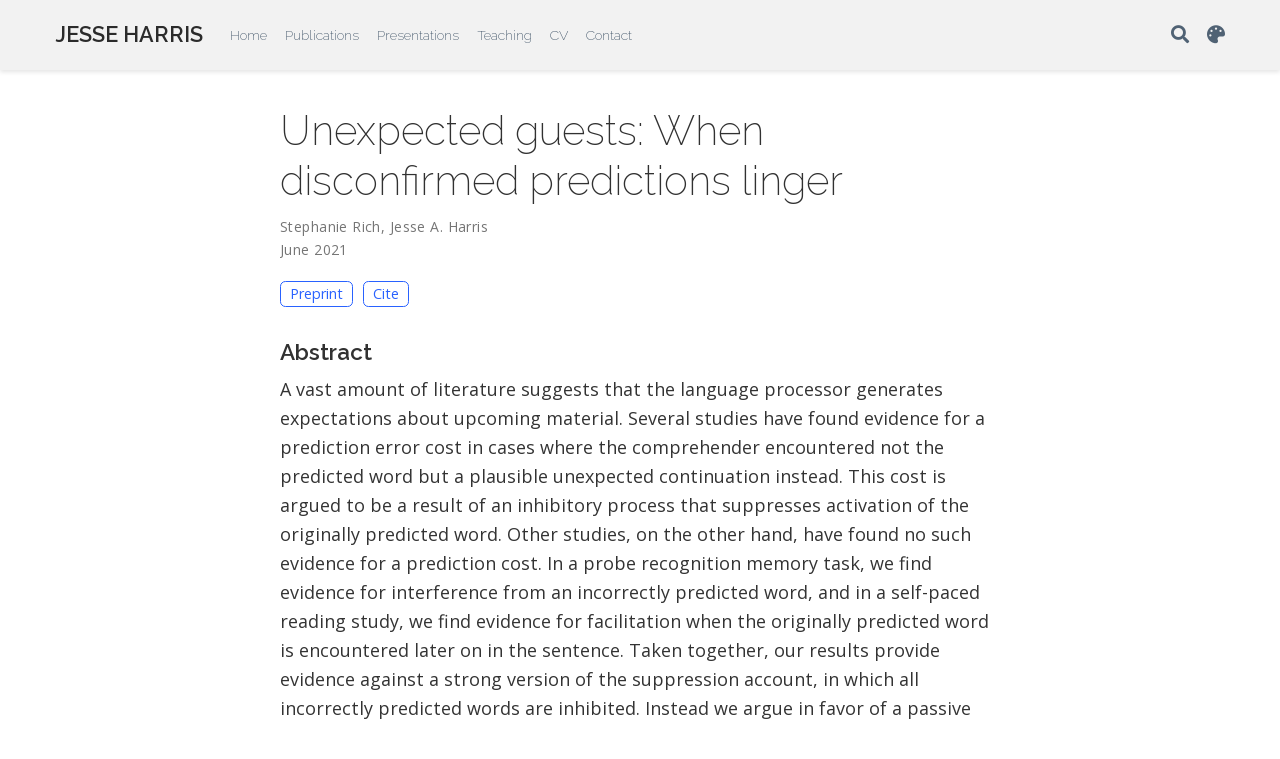

--- FILE ---
content_type: text/html; charset=UTF-8
request_url: https://jesseharris.netlify.app/publication/2021_cogsci_unexpectedguests/
body_size: 4550
content:
<!doctype html><html lang=en-us><head><meta charset=utf-8><meta name=viewport content="width=device-width,initial-scale=1"><meta http-equiv=x-ua-compatible content="IE=edge"><meta name=generator content="Source Themes Academic 4.8.0"><meta name=author content="Jesse Harris"><meta name=description content="A vast amount of literature suggests that the language processor generates expectations about upcoming material. Several studies have found evidence for a prediction error cost in cases where the comprehender encountered not the predicted word but a plausible unexpected continuation instead. This cost is argued to be a result of an inhibitory process that suppresses activation of the originally predicted word. Other studies, on the other hand, have found no such evidence for a prediction cost. In a probe recognition memory task, we find evidence for interference from an incorrectly predicted word, and in a self-paced reading study, we find evidence for facilitation when the originally predicted word is encountered later on in the sentence. Taken together, our results provide evidence against a strong version of the suppression account, in which all incorrectly predicted words are inhibited. Instead we argue in favor of a passive lingering activation account, in which activation for the disconfirmed prediction gradually decays over time."><link rel=alternate hreflang=en-us href=https://jesseharris.netlify.app/publication/2021_cogsci_unexpectedguests/><link rel=preconnect href=https://fonts.gstatic.com crossorigin><meta name=theme-color content="#2962ff"><script src=/js/mathjax-config.js></script><link rel=stylesheet href=https://cdnjs.cloudflare.com/ajax/libs/academicons/1.8.6/css/academicons.min.css integrity="sha256-uFVgMKfistnJAfoCUQigIl+JfUaP47GrRKjf6CTPVmw=" crossorigin=anonymous><link rel=stylesheet href=https://cdnjs.cloudflare.com/ajax/libs/font-awesome/5.14.0/css/all.min.css integrity="sha256-FMvZuGapsJLjouA6k7Eo2lusoAX9i0ShlWFG6qt7SLc=" crossorigin=anonymous><link rel=stylesheet href=https://cdnjs.cloudflare.com/ajax/libs/fancybox/3.5.7/jquery.fancybox.min.css integrity="sha256-Vzbj7sDDS/woiFS3uNKo8eIuni59rjyNGtXfstRzStA=" crossorigin=anonymous><link rel=stylesheet href=https://cdnjs.cloudflare.com/ajax/libs/highlight.js/10.1.2/styles/github.min.css crossorigin=anonymous title=hl-light><link rel=stylesheet href=https://cdnjs.cloudflare.com/ajax/libs/highlight.js/10.1.2/styles/dracula.min.css crossorigin=anonymous title=hl-dark disabled><link rel=stylesheet href=https://cdnjs.cloudflare.com/ajax/libs/leaflet/1.5.1/leaflet.css integrity="sha256-SHMGCYmST46SoyGgo4YR/9AlK1vf3ff84Aq9yK4hdqM=" crossorigin=anonymous><script src=https://cdnjs.cloudflare.com/ajax/libs/lazysizes/5.1.2/lazysizes.min.js integrity="sha256-Md1qLToewPeKjfAHU1zyPwOutccPAm5tahnaw7Osw0A=" crossorigin=anonymous async></script><script src=https://cdn.jsdelivr.net/npm/mathjax@3/es5/tex-chtml.js integrity crossorigin=anonymous async></script><link rel=stylesheet href="https://fonts.googleapis.com/css?family=Open+Sans%7CRaleway:200,600%7CFira+Mono&display=swap"><link rel=stylesheet href=/css/academic.min.30c4d1ee9c3a70c6d6f088e2ab45133a.css><link rel=manifest href=/index.webmanifest><link rel=icon type=image/png href=/images/icon_hu0b7a4cb9992c9ac0e91bd28ffd38dd00_9727_32x32_fill_lanczos_center_2.png><link rel=apple-touch-icon type=image/png href=/images/icon_hu0b7a4cb9992c9ac0e91bd28ffd38dd00_9727_192x192_fill_lanczos_center_2.png><link rel=canonical href=https://jesseharris.netlify.app/publication/2021_cogsci_unexpectedguests/><meta property="twitter:card" content="summary"><meta property="og:site_name" content="JESSE HARRIS"><meta property="og:url" content="https://jesseharris.netlify.app/publication/2021_cogsci_unexpectedguests/"><meta property="og:title" content="Unexpected guests: When disconfirmed predictions linger | JESSE HARRIS"><meta property="og:description" content="A vast amount of literature suggests that the language processor generates expectations about upcoming material. Several studies have found evidence for a prediction error cost in cases where the comprehender encountered not the predicted word but a plausible unexpected continuation instead. This cost is argued to be a result of an inhibitory process that suppresses activation of the originally predicted word. Other studies, on the other hand, have found no such evidence for a prediction cost. In a probe recognition memory task, we find evidence for interference from an incorrectly predicted word, and in a self-paced reading study, we find evidence for facilitation when the originally predicted word is encountered later on in the sentence. Taken together, our results provide evidence against a strong version of the suppression account, in which all incorrectly predicted words are inhibited. Instead we argue in favor of a passive lingering activation account, in which activation for the disconfirmed prediction gradually decays over time."><meta property="og:image" content="https://jesseharris.netlify.app/images/icon_hu0b7a4cb9992c9ac0e91bd28ffd38dd00_9727_512x512_fill_lanczos_center_2.png"><meta property="twitter:image" content="https://jesseharris.netlify.app/images/icon_hu0b7a4cb9992c9ac0e91bd28ffd38dd00_9727_512x512_fill_lanczos_center_2.png"><meta property="og:locale" content="en-us"><meta property="article:published_time" content="2021-06-02T00:00:00+00:00"><meta property="article:modified_time" content="2021-06-30T13:28:32-07:00"><script type=application/ld+json>{"@context":"https://schema.org","@type":"Article","mainEntityOfPage":{"@type":"WebPage","@id":"https://jesseharris.netlify.app/publication/2021_cogsci_unexpectedguests/"},"headline":"Unexpected guests: When disconfirmed predictions linger","datePublished":"2021-06-02T00:00:00Z","dateModified":"2021-06-30T13:28:32-07:00","author":{"@type":"Person","name":"Stephanie Rich"},"publisher":{"@type":"Organization","name":"JESSE HARRIS","logo":{"@type":"ImageObject","url":"https://jesseharris.netlify.app/images/icon_hu0b7a4cb9992c9ac0e91bd28ffd38dd00_9727_192x192_fill_lanczos_center_2.png"}},"description":"A vast amount of literature suggests that the language processor generates expectations about upcoming material. Several studies have found evidence for a prediction error cost in cases where the comprehender encountered not the predicted word but a plausible unexpected continuation instead. This cost is argued to be a result of an inhibitory process that suppresses activation of the originally predicted word. Other studies, on the other hand, have found no such evidence for a prediction cost. In a probe recognition memory task, we find evidence for interference from an incorrectly predicted word, and in a self-paced reading study, we find evidence for facilitation when the originally predicted word is encountered later on in the sentence. Taken together, our results provide evidence against a strong version of the suppression account, in which all incorrectly predicted words are inhibited. Instead we argue in favor of a passive lingering activation account, in which activation for the disconfirmed prediction gradually decays over time."}</script><title>Unexpected guests: When disconfirmed predictions linger | JESSE HARRIS</title></head><body id=top data-spy=scroll data-offset=70 data-target=#TableOfContents><script>window.staDarkLightChooser=true;</script><script>const isSiteThemeDark=false;</script><script src=/js/load-theme.js></script><aside class=search-results id=search><div class=container><section class=search-header><div class="row no-gutters justify-content-between mb-3"><div class=col-6><h1>Search</h1></div><div class="col-6 col-search-close"><a class=js-search href=#><i class="fas fa-times-circle text-muted" aria-hidden=true></i></a></div></div><div id=search-box><input name=q id=search-query placeholder=Search... autocapitalize=off autocomplete=off autocorrect=off spellcheck=false type=search class=form-control></div></section><section class=section-search-results><div id=search-hits></div></section></div></aside><nav class="navbar navbar-expand-lg navbar-light compensate-for-scrollbar" id=navbar-main><div class=container><div class="d-none d-lg-inline-flex"><a class=navbar-brand href=/>JESSE HARRIS</a></div><button type=button class=navbar-toggler data-toggle=collapse data-target=#navbar-content aria-controls=navbar aria-expanded=false aria-label="Toggle navigation">
<span><i class="fas fa-bars"></i></span></button><div class="navbar-brand-mobile-wrapper d-inline-flex d-lg-none"><a class=navbar-brand href=/>JESSE HARRIS</a></div><div class="navbar-collapse main-menu-item collapse justify-content-start" id=navbar-content><ul class="navbar-nav d-md-inline-flex"><li class=nav-item><a class=nav-link href=/#about><span>Home</span></a></li><li class=nav-item><a class=nav-link href=/#featured><span>Publications</span></a></li><li class=nav-item><a class=nav-link href=/#talks><span>Presentations</span></a></li><li class=nav-item><a class=nav-link href=/#teaching><span>Teaching</span></a></li><li class=nav-item><a class=nav-link href="https://www.dropbox.com/scl/fi/m1cww9cm0fwuwxqpcomxw/JesseHarris_CV.pdf?rlkey=untcon48osb9pdlkbyv47lasf&e=1&st=jj90h6t4&dl=0" target=_blank rel=noopener><span>CV</span></a></li><li class=nav-item><a class=nav-link href=/#contact><span>Contact</span></a></li></ul></div><ul class="nav-icons navbar-nav flex-row ml-auto d-flex pl-md-2"><li class=nav-item><a class="nav-link js-search" href=# aria-label=Search><i class="fas fa-search" aria-hidden=true></i></a></li><li class="nav-item dropdown theme-dropdown"><a href=# class="nav-link js-theme-selector" data-toggle=dropdown aria-haspopup=true><i class="fas fa-palette" aria-hidden=true></i></a><div class=dropdown-menu><a href=# class="dropdown-item js-set-theme-light"><span>Light</span></a>
<a href=# class="dropdown-item js-set-theme-dark"><span>Dark</span></a>
<a href=# class="dropdown-item js-set-theme-auto"><span>Automatic</span></a></div></li></ul></div></nav><div class=pub><div class="article-container pt-3"><h1>Unexpected guests: When disconfirmed predictions linger</h1><div class=article-metadata><div><span>Stephanie Rich</span>, <span>Jesse A. Harris</span></div><span class=article-date>June 2021</span></div><div class="btn-links mb-3"><a class="btn btn-outline-primary my-1 mr-1" href=/files/papers/all/RichHarris_CogSci2021_UnexpectedGuests.pdf target=_blank rel=noopener>Preprint</a>
<button type=button class="btn btn-outline-primary my-1 mr-1 js-cite-modal" data-filename=/publication/2021_cogsci_unexpectedguests/cite.bib>
Cite</button></div></div><div class=article-container><h3>Abstract</h3><p class=pub-abstract>A vast amount of literature suggests that the language processor generates expectations about upcoming material. Several studies have found evidence for a prediction error cost in cases where the comprehender encountered not the predicted word but a plausible unexpected continuation instead. This cost is argued to be a result of an inhibitory process that suppresses activation of the originally predicted word. Other studies, on the other hand, have found no such evidence for a prediction cost. In a probe recognition memory task, we find evidence for interference from an incorrectly predicted word, and in a self-paced reading study, we find evidence for facilitation when the originally predicted word is encountered later on in the sentence. Taken together, our results provide evidence against a strong version of the suppression account, in which all incorrectly predicted words are inhibited. Instead we argue in favor of a passive lingering activation account, in which activation for the disconfirmed prediction gradually decays over time.</p><div class=row><div class=col-md-1></div><div class=col-md-10><div class=row><div class="col-12 col-md-3 pub-row-heading">Type</div><div class="col-12 col-md-9"><a href=/publication/#1>Conference paper</a></div></div></div><div class=col-md-1></div></div><div class="d-md-none space-below"></div><div class=row><div class=col-md-1></div><div class=col-md-10><div class=row><div class="col-12 col-md-3 pub-row-heading">Publication</div><div class="col-12 col-md-9"><em>The 43rd Annual Meeting of the Cognitive Science Society</em></div></div></div><div class=col-md-1></div></div><div class="d-md-none space-below"></div><div class=space-below></div><div class=article-style></div><div class=article-tags><a class="badge badge-light" href=/tag/reading/>reading</a>
<a class="badge badge-light" href=/tag/corpus/>corpus</a>
<a class="badge badge-light" href=/tag/eye-movements/>eye movements</a></div><div class=share-box aria-hidden=true><ul class=share><li><a href="https://twitter.com/intent/tweet?url=https://jesseharris.netlify.app/publication/2021_cogsci_unexpectedguests/&text=Unexpected%20guests:%20When%20disconfirmed%20predictions%20linger" target=_blank rel=noopener class=share-btn-twitter><i class="fab fa-twitter"></i></a></li><li><a href="https://www.facebook.com/sharer.php?u=https://jesseharris.netlify.app/publication/2021_cogsci_unexpectedguests/&t=Unexpected%20guests:%20When%20disconfirmed%20predictions%20linger" target=_blank rel=noopener class=share-btn-facebook><i class="fab fa-facebook"></i></a></li><li><a href="mailto:?subject=Unexpected%20guests:%20When%20disconfirmed%20predictions%20linger&body=https://jesseharris.netlify.app/publication/2021_cogsci_unexpectedguests/" target=_blank rel=noopener class=share-btn-email><i class="fas fa-envelope"></i></a></li><li><a href="https://www.linkedin.com/shareArticle?url=https://jesseharris.netlify.app/publication/2021_cogsci_unexpectedguests/&title=Unexpected%20guests:%20When%20disconfirmed%20predictions%20linger" target=_blank rel=noopener class=share-btn-linkedin><i class="fab fa-linkedin-in"></i></a></li><li><a href="whatsapp://send?text=Unexpected%20guests:%20When%20disconfirmed%20predictions%20linger%20https://jesseharris.netlify.app/publication/2021_cogsci_unexpectedguests/" target=_blank rel=noopener class=share-btn-whatsapp><i class="fab fa-whatsapp"></i></a></li><li><a href="https://service.weibo.com/share/share.php?url=https://jesseharris.netlify.app/publication/2021_cogsci_unexpectedguests/&title=Unexpected%20guests:%20When%20disconfirmed%20predictions%20linger" target=_blank rel=noopener class=share-btn-weibo><i class="fab fa-weibo"></i></a></li></ul></div><div class="article-widget content-widget-hr"><h3>Related</h3><ul><li><a href=/publication/2021_cogsci_larcid/>Los Angeles Reading Corpus of Individual Differences: Pilot distribution and analysis</a></li><li><a href=/talk/2021_cogsci_larc-id/>Los Angeles Reading Corpus of Individual Differences: Pilot distribution and analysis</a></li><li><a href=/publication/2021_jep_misperception/>Contextual constraint and lexical competition: Revisiting biased misperception during reading</a></li><li><a href=/talk/2021_cogsci_expect/>Unexpected guests: When disconfirmed predictions linger</a></li><li><a href=/talk/2017_lsa/>Association with focus for focus-sensitive particles: Differences between only and even in silent reading</a></li></ul></div></div></div><script src=https://cdnjs.cloudflare.com/ajax/libs/jquery/3.5.1/jquery.min.js integrity="sha256-9/aliU8dGd2tb6OSsuzixeV4y/faTqgFtohetphbbj0=" crossorigin=anonymous></script><script src=https://cdnjs.cloudflare.com/ajax/libs/jquery.imagesloaded/4.1.4/imagesloaded.pkgd.min.js integrity="sha256-lqvxZrPLtfffUl2G/e7szqSvPBILGbwmsGE1MKlOi0Q=" crossorigin=anonymous></script><script src=https://cdnjs.cloudflare.com/ajax/libs/jquery.isotope/3.0.6/isotope.pkgd.min.js integrity="sha256-CBrpuqrMhXwcLLUd5tvQ4euBHCdh7wGlDfNz8vbu/iI=" crossorigin=anonymous></script><script src=https://cdnjs.cloudflare.com/ajax/libs/fancybox/3.5.7/jquery.fancybox.min.js integrity="sha256-yt2kYMy0w8AbtF89WXb2P1rfjcP/HTHLT7097U8Y5b8=" crossorigin=anonymous></script><script src=https://cdnjs.cloudflare.com/ajax/libs/instant.page/5.1.0/instantpage.min.js integrity="sha512-1+qUtKoh9XZW7j+6LhRMAyOrgSQKenQ4mluTR+cvxXjP1Z54RxZuzstR/H9kgPXQsVB8IW7DMDFUJpzLjvhGSQ==" crossorigin=anonymous></script><script src=https://cdnjs.cloudflare.com/ajax/libs/highlight.js/10.1.2/highlight.min.js integrity="sha512-7t8APmYpzEsZP7CYoA7RfMPV9Bb+PJHa9x2WiUnDXZx3XHveuyWUtvNOexhkierl5flZ3tr92dP1mMS+SGlD+A==" crossorigin=anonymous></script><script src=https://cdnjs.cloudflare.com/ajax/libs/highlight.js/10.1.2/languages/r.min.js></script><script src=https://cdnjs.cloudflare.com/ajax/libs/leaflet/1.5.1/leaflet.js integrity="sha256-EErZamuLefUnbMBQbsEqu1USa+btR2oIlCpBJbyD4/g=" crossorigin=anonymous></script><script>const code_highlighting=true;</script><script>const search_config={"indexURI":"/index.json","minLength":1,"threshold":0.3};const i18n={"no_results":"No results found","placeholder":"Search...","results":"results found"};const content_type={'post':"Posts",'project':"Projects",'publication':"Publications",'talk':"Talks",'slides':"Slides"};</script><script id=search-hit-fuse-template type=text/x-template>
      <div class="search-hit" id="summary-{{key}}">
      <div class="search-hit-content">
        <div class="search-hit-name">
          <a href="{{relpermalink}}">{{title}}</a>
          <div class="article-metadata search-hit-type">{{type}}</div>
          <p class="search-hit-description">{{snippet}}</p>
        </div>
      </div>
      </div>
    </script><script src=https://cdnjs.cloudflare.com/ajax/libs/fuse.js/3.2.1/fuse.min.js integrity="sha256-VzgmKYmhsGNNN4Ph1kMW+BjoYJM2jV5i4IlFoeZA9XI=" crossorigin=anonymous></script><script src=https://cdnjs.cloudflare.com/ajax/libs/mark.js/8.11.1/jquery.mark.min.js integrity="sha256-4HLtjeVgH0eIB3aZ9mLYF6E8oU5chNdjU6p6rrXpl9U=" crossorigin=anonymous></script><script src=/js/academic.min.3b2b658c61ebd725bd5fc606c89fe44c.js></script><div class=container><footer class=site-footer><p class=powered-by>© Jesse Harris</p><p class=powered-by>Published with
<a href=https://wowchemy.com target=_blank rel=noopener>Wowchemy Website Builder</a>
<span class=float-right aria-hidden=true><a href=# class=back-to-top><span class=button_icon><i class="fas fa-chevron-up fa-2x"></i></span></a></span></p></footer></div><div id=modal class="modal fade" role=dialog><div class=modal-dialog><div class=modal-content><div class=modal-header><h5 class=modal-title>Cite</h5><button type=button class=close data-dismiss=modal aria-label=Close>
<span aria-hidden=true>&#215;</span></button></div><div class=modal-body><pre><code class="tex hljs"></code></pre></div><div class=modal-footer><a class="btn btn-outline-primary my-1 js-copy-cite" href=# target=_blank><i class="fas fa-copy"></i>Copy</a>
<a class="btn btn-outline-primary my-1 js-download-cite" href=# target=_blank><i class="fas fa-download"></i>Download</a><div id=modal-error></div></div></div></div></div></body></html>